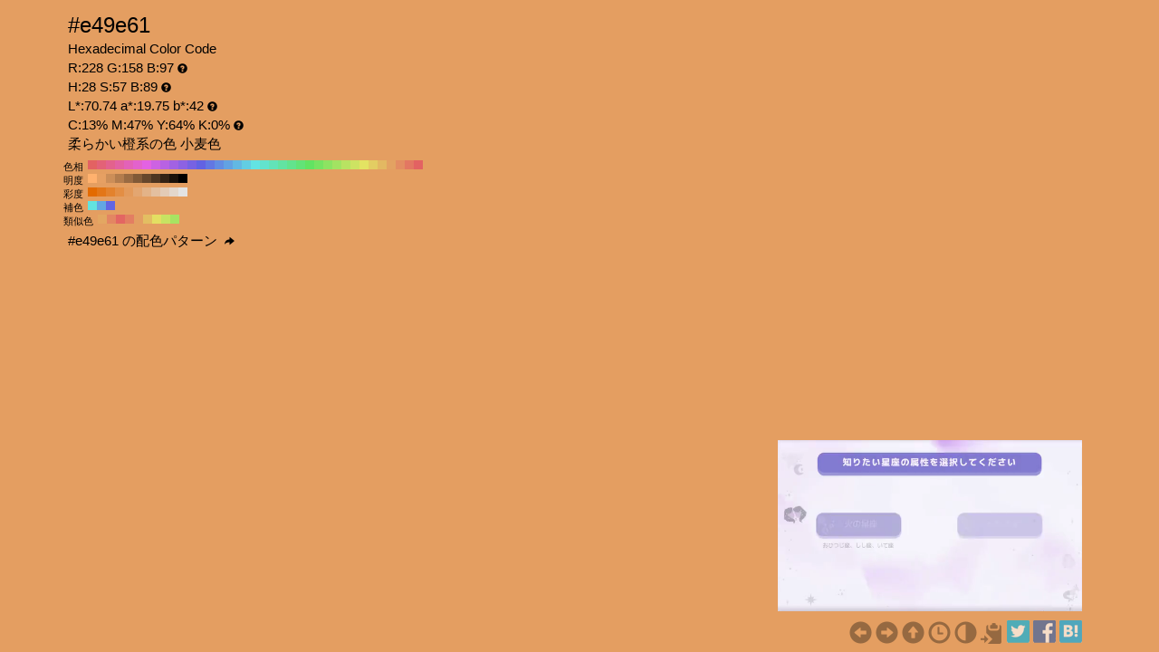

--- FILE ---
content_type: text/html; charset=UTF-8
request_url: https://www.colordic.org/colorsample/e49e61
body_size: 4529
content:
<!DOCTYPE html>
<html lang="ja">
<head>
	<meta charset="utf-8">
	<meta http-equiv="X-UA-Compatible" content="IE=edge">
	<meta name="viewport" content="width=device-width, initial-scale=1.0">
	<meta name="description" content="#e49e61の色見本とカラーコード。柔らかい橙系の色でRGBカラーモデルでは赤(Red):228(89.41%)、緑(Green):158(61.96%)、青(Blue):97(38.04%)で構成されています。世界では小麦色という色名でも呼ばれています。">
	<meta name="keywords" content="#e49e61,R:228 G:158 B:97,色見本,カラーコード,柔らかい橙系の色,小麦色">
	<meta name="twitter:card" content="summary_large_image">
	<meta name="twitter:site" content="@iromihon">
	<meta name="twitter:title" content="#e49e61の色見本とカラーコード - 原色大辞典">
	<meta name="twitter:description" content="#e49e61の色見本とカラーコード。柔らかい橙系の色でRGBカラーモデルでは赤(Red):228(89.41%)、緑(Green):158(61.96%)、青(Blue):97(38.04%)で構成されています。世界では小麦色という色名でも呼ばれています。">
	<meta name="twitter:image" content="https://www.colordic.org/image/e49e61.png">
	<meta name="twitter:url" content="https://www.colordic.org/colorsample/e49e61">
	<meta property="og:title" content="#e49e61の色見本とカラーコード - 原色大辞典">
	<meta property="og:type" content="website">
	<meta property="og:description" content="#e49e61の色見本とカラーコード。柔らかい橙系の色でRGBカラーモデルでは赤(Red):228(89.41%)、緑(Green):158(61.96%)、青(Blue):97(38.04%)で構成されています。世界では小麦色という色名でも呼ばれています。">
	<meta property="og:image" content="https://www.colordic.org/image/e49e61.png">
	<meta property="og:url" content="https://www.colordic.org/colorsample/e49e61">
	<meta property="og:site_name" content="原色大辞典">
	<meta property="fb:app_id" content="246740142027253">
	<link type="image/x-icon" rel="shortcut icon" href="https://www.colordic.org/assets/img/favicon.ico?1684143297" />
	<link type="application/rss+xml" rel="alternate" href="https://www.colordic.org/rss" />
	<link href="https://cdnjs.cloudflare.com/ajax/libs/font-awesome/4.4.0/css/font-awesome.min.css" rel='stylesheet' type='text/css'>
	<link href="https://maxcdn.bootstrapcdn.com/bootstrap/3.4.1/css/bootstrap.min.css" rel="stylesheet">
			<link type="text/css" rel="stylesheet" href="https://www.colordic.org/assets/css/colorsample.min.css?1763653311" />
		<style type="text/css">
		body {
			background-color: #e49e61;
			color: #000000;
		}

		a {
			color: #966941;
		}

		a:hover {
			color: #7d5736;
		}
	</style>
	<title>#e49e61の色見本とカラーコード - 原色大辞典</title>
	<!-- Google Tag Manager -->
	<script>
		(function(w, d, s, l, i) {
			w[l] = w[l] || [];
			w[l].push({
				'gtm.start': new Date().getTime(),
				event: 'gtm.js'
			});
			var f = d.getElementsByTagName(s)[0],
				j = d.createElement(s),
				dl = l != 'dataLayer' ? '&l=' + l : '';
			j.async = true;
			j.src =
				'https://www.googletagmanager.com/gtm.js?id=' + i + dl;
			f.parentNode.insertBefore(j, f);
		})(window, document, 'script', 'dataLayer', 'GTM-WX6HFDP7');
	</script>
	<!-- End Google Tag Manager -->
	
	
	<script async src="https://securepubads.g.doubleclick.net/tag/js/gpt.js" crossorigin="anonymous"></script>
	<script>
		window.googletag = window.googletag || {
			cmd: []
		};
		googletag.cmd.push(function() {
							// インタースティシャル広告スロット定義
				const interstitialSlot = googletag.defineOutOfPageSlot('/23322775308/color_pc_interstitial', googletag.enums.OutOfPageFormat.INTERSTITIAL);
				if (interstitialSlot) {
					interstitialSlot.addService(googletag.pubads());
					interstitialSlot.setConfig({
						interstitial: {
							triggers: {
								navBar: true,
								unhideWindow: true,
							},
						},
					});
				}
				googletag.defineSlot('/23322775308/color_pc_sample_footer', [336, 280], 'div-gpt-ad-1760541945239-0').addService(googletag.pubads());
						googletag.pubads().setTargeting('tags', 'colorsample');
			googletag.pubads().enableSingleRequest();
			googletag.enableServices();
		});
	</script>
</head>

<body>
		<div class="container">
		<div class="detail">
						<h1>#e49e61</h1>
			<h2>Hexadecimal Color Code</h2>
			<h2>R:228 G:158 B:97<span class="glyphicon glyphicon-question-sign" title="RGB：赤(Red)緑(Green)青(Blue)の3色"></span></h2>
			<h2>H:28 S:57 B:89<span class="glyphicon glyphicon-question-sign" title="HSB：色相(Hue)彩度(Saturation)明度(Brightness)の3属性"></span></h2>
			<h2>L*:70.74 a*:19.75 b*:42<span class="glyphicon glyphicon-question-sign" title="L*a*b*：明度(L*)赤紫と青緑方向の成分(a*)黄と青方向の成分(b*)の3値"></span></h2>
			<h2>C:13% M:47% Y:64% K:0%<span class="glyphicon glyphicon-question-sign" title="CMYK：シアン(Cyan)マゼンタ(Magenta)イエロー(Yellow)ブラック(Key plate)の4色。sRGB-IEC61966-2.1 -> JapanColor2001Coated (RGB->CMYK)で変換"></span></h2>
			<h2>柔らかい橙系の色 小麦色</h2>
		</div>
					<div class="slider">
									<div>
						<span>色相</span>
													<a title="#e36262 H:360 S:57 B:89" style="background:#e36262" href="https://www.colordic.org/colorsample/e36262">#e36262 H:360 S:57 B:89</a>
													<a title="#e36277 H:350 S:57 B:89" style="background:#e36277" href="https://www.colordic.org/colorsample/e36277">#e36277 H:350 S:57 B:89</a>
													<a title="#e3628d H:340 S:57 B:89" style="background:#e3628d" href="https://www.colordic.org/colorsample/e3628d">#e3628d H:340 S:57 B:89</a>
													<a title="#e362a2 H:330 S:57 B:89" style="background:#e362a2" href="https://www.colordic.org/colorsample/e362a2">#e362a2 H:330 S:57 B:89</a>
													<a title="#e362b8 H:320 S:57 B:89" style="background:#e362b8" href="https://www.colordic.org/colorsample/e362b8">#e362b8 H:320 S:57 B:89</a>
													<a title="#e362cd H:310 S:57 B:89" style="background:#e362cd" href="https://www.colordic.org/colorsample/e362cd">#e362cd H:310 S:57 B:89</a>
													<a title="#e362e3 H:300 S:57 B:89" style="background:#e362e3" href="https://www.colordic.org/colorsample/e362e3">#e362e3 H:300 S:57 B:89</a>
													<a title="#cd62e3 H:290 S:57 B:89" style="background:#cd62e3" href="https://www.colordic.org/colorsample/cd62e3">#cd62e3 H:290 S:57 B:89</a>
													<a title="#b862e3 H:280 S:57 B:89" style="background:#b862e3" href="https://www.colordic.org/colorsample/b862e3">#b862e3 H:280 S:57 B:89</a>
													<a title="#a262e3 H:270 S:57 B:89" style="background:#a262e3" href="https://www.colordic.org/colorsample/a262e3">#a262e3 H:270 S:57 B:89</a>
													<a title="#8d62e3 H:260 S:57 B:89" style="background:#8d62e3" href="https://www.colordic.org/colorsample/8d62e3">#8d62e3 H:260 S:57 B:89</a>
													<a title="#7762e3 H:250 S:57 B:89" style="background:#7762e3" href="https://www.colordic.org/colorsample/7762e3">#7762e3 H:250 S:57 B:89</a>
													<a title="#6262e3 H:240 S:57 B:89" style="background:#6262e3" href="https://www.colordic.org/colorsample/6262e3">#6262e3 H:240 S:57 B:89</a>
													<a title="#6277e3 H:230 S:57 B:89" style="background:#6277e3" href="https://www.colordic.org/colorsample/6277e3">#6277e3 H:230 S:57 B:89</a>
													<a title="#628de3 H:220 S:57 B:89" style="background:#628de3" href="https://www.colordic.org/colorsample/628de3">#628de3 H:220 S:57 B:89</a>
													<a title="#62a2e3 H:210 S:57 B:89" style="background:#62a2e3" href="https://www.colordic.org/colorsample/62a2e3">#62a2e3 H:210 S:57 B:89</a>
													<a title="#62b8e3 H:200 S:57 B:89" style="background:#62b8e3" href="https://www.colordic.org/colorsample/62b8e3">#62b8e3 H:200 S:57 B:89</a>
													<a title="#62cde3 H:190 S:57 B:89" style="background:#62cde3" href="https://www.colordic.org/colorsample/62cde3">#62cde3 H:190 S:57 B:89</a>
													<a title="#62e3e3 H:180 S:57 B:89" style="background:#62e3e3" href="https://www.colordic.org/colorsample/62e3e3">#62e3e3 H:180 S:57 B:89</a>
													<a title="#62e3cd H:170 S:57 B:89" style="background:#62e3cd" href="https://www.colordic.org/colorsample/62e3cd">#62e3cd H:170 S:57 B:89</a>
													<a title="#62e3b8 H:160 S:57 B:89" style="background:#62e3b8" href="https://www.colordic.org/colorsample/62e3b8">#62e3b8 H:160 S:57 B:89</a>
													<a title="#62e3a2 H:150 S:57 B:89" style="background:#62e3a2" href="https://www.colordic.org/colorsample/62e3a2">#62e3a2 H:150 S:57 B:89</a>
													<a title="#62e38d H:140 S:57 B:89" style="background:#62e38d" href="https://www.colordic.org/colorsample/62e38d">#62e38d H:140 S:57 B:89</a>
													<a title="#62e377 H:130 S:57 B:89" style="background:#62e377" href="https://www.colordic.org/colorsample/62e377">#62e377 H:130 S:57 B:89</a>
													<a title="#62e362 H:120 S:57 B:89" style="background:#62e362" href="https://www.colordic.org/colorsample/62e362">#62e362 H:120 S:57 B:89</a>
													<a title="#77e362 H:110 S:57 B:89" style="background:#77e362" href="https://www.colordic.org/colorsample/77e362">#77e362 H:110 S:57 B:89</a>
													<a title="#8de362 H:100 S:57 B:89" style="background:#8de362" href="https://www.colordic.org/colorsample/8de362">#8de362 H:100 S:57 B:89</a>
													<a title="#a2e362 H:90 S:57 B:89" style="background:#a2e362" href="https://www.colordic.org/colorsample/a2e362">#a2e362 H:90 S:57 B:89</a>
													<a title="#b8e362 H:80 S:57 B:89" style="background:#b8e362" href="https://www.colordic.org/colorsample/b8e362">#b8e362 H:80 S:57 B:89</a>
													<a title="#cde362 H:70 S:57 B:89" style="background:#cde362" href="https://www.colordic.org/colorsample/cde362">#cde362 H:70 S:57 B:89</a>
													<a title="#e3e362 H:60 S:57 B:89" style="background:#e3e362" href="https://www.colordic.org/colorsample/e3e362">#e3e362 H:60 S:57 B:89</a>
													<a title="#e3cd62 H:50 S:57 B:89" style="background:#e3cd62" href="https://www.colordic.org/colorsample/e3cd62">#e3cd62 H:50 S:57 B:89</a>
													<a title="#e3b862 H:40 S:57 B:89" style="background:#e3b862" href="https://www.colordic.org/colorsample/e3b862">#e3b862 H:40 S:57 B:89</a>
													<a title="#e3a262 H:30 S:57 B:89" style="background:#e3a262" href="https://www.colordic.org/colorsample/e3a262">#e3a262 H:30 S:57 B:89</a>
													<a title="#e38d62 H:20 S:57 B:89" style="background:#e38d62" href="https://www.colordic.org/colorsample/e38d62">#e38d62 H:20 S:57 B:89</a>
													<a title="#e37762 H:10 S:57 B:89" style="background:#e37762" href="https://www.colordic.org/colorsample/e37762">#e37762 H:10 S:57 B:89</a>
													<a title="#e36262 H:0 S:57 B:89" style="background:#e36262" href="https://www.colordic.org/colorsample/e36262">#e36262 H:0 S:57 B:89</a>
											</div>
													<div>
						<span>明度</span>
													<a title="#ffb16e H:28 S:57 B:100" style="background:#ffb16e" href="https://www.colordic.org/colorsample/ffb16e">#ffb16e H:28 S:57 B:100</a>
													<a title="#e6a063 H:28 S:57 B:90" style="background:#e6a063" href="https://www.colordic.org/colorsample/e6a063">#e6a063 H:28 S:57 B:90</a>
													<a title="#cc8e58 H:28 S:57 B:80" style="background:#cc8e58" href="https://www.colordic.org/colorsample/cc8e58">#cc8e58 H:28 S:57 B:80</a>
													<a title="#b37c4d H:28 S:57 B:70" style="background:#b37c4d" href="https://www.colordic.org/colorsample/b37c4d">#b37c4d H:28 S:57 B:70</a>
													<a title="#996a42 H:28 S:57 B:60" style="background:#996a42" href="https://www.colordic.org/colorsample/996a42">#996a42 H:28 S:57 B:60</a>
													<a title="#805937 H:28 S:57 B:50" style="background:#805937" href="https://www.colordic.org/colorsample/805937">#805937 H:28 S:57 B:50</a>
													<a title="#66472c H:28 S:57 B:40" style="background:#66472c" href="https://www.colordic.org/colorsample/66472c">#66472c H:28 S:57 B:40</a>
													<a title="#4d3521 H:28 S:57 B:30" style="background:#4d3521" href="https://www.colordic.org/colorsample/4d3521">#4d3521 H:28 S:57 B:30</a>
													<a title="#332316 H:28 S:57 B:20" style="background:#332316" href="https://www.colordic.org/colorsample/332316">#332316 H:28 S:57 B:20</a>
													<a title="#1a120b H:28 S:57 B:10" style="background:#1a120b" href="https://www.colordic.org/colorsample/1a120b">#1a120b H:28 S:57 B:10</a>
													<a title="#000000 H:28 S:57 B:0" style="background:#000000" href="https://www.colordic.org/colorsample/000000">#000000 H:28 S:57 B:0</a>
											</div>
													<div>
						<span>彩度</span>
													<a title="#e36a00 H:28 S:100 B:89" style="background:#e36a00" href="https://www.colordic.org/colorsample/e36a00">#e36a00 H:28 S:100 B:89</a>
													<a title="#e37617 H:28 S:90 B:89" style="background:#e37617" href="https://www.colordic.org/colorsample/e37617">#e37617 H:28 S:90 B:89</a>
													<a title="#e3822d H:28 S:80 B:89" style="background:#e3822d" href="https://www.colordic.org/colorsample/e3822d">#e3822d H:28 S:80 B:89</a>
													<a title="#e38e44 H:28 S:70 B:89" style="background:#e38e44" href="https://www.colordic.org/colorsample/e38e44">#e38e44 H:28 S:70 B:89</a>
													<a title="#e39a5b H:28 S:60 B:89" style="background:#e39a5b" href="https://www.colordic.org/colorsample/e39a5b">#e39a5b H:28 S:60 B:89</a>
													<a title="#e3a671 H:28 S:50 B:89" style="background:#e3a671" href="https://www.colordic.org/colorsample/e3a671">#e3a671 H:28 S:50 B:89</a>
													<a title="#e3b388 H:28 S:40 B:89" style="background:#e3b388" href="https://www.colordic.org/colorsample/e3b388">#e3b388 H:28 S:40 B:89</a>
													<a title="#e3bf9f H:28 S:30 B:89" style="background:#e3bf9f" href="https://www.colordic.org/colorsample/e3bf9f">#e3bf9f H:28 S:30 B:89</a>
													<a title="#e3cbb6 H:28 S:20 B:89" style="background:#e3cbb6" href="https://www.colordic.org/colorsample/e3cbb6">#e3cbb6 H:28 S:20 B:89</a>
													<a title="#e3d7cc H:28 S:10 B:89" style="background:#e3d7cc" href="https://www.colordic.org/colorsample/e3d7cc">#e3d7cc H:28 S:10 B:89</a>
													<a title="#e3e3e3 H:28 S:0 B:89" style="background:#e3e3e3" href="https://www.colordic.org/colorsample/e3e3e3">#e3e3e3 H:28 S:0 B:89</a>
											</div>
													<div>
						<span>補色</span>
													<a title="#62e3df H:178 S:57 B:89" style="background:#62e3df" href="https://www.colordic.org/colorsample/62e3df">#62e3df H:178 S:57 B:89</a>
													<a title="#62a7e3 H:208 S:57 B:89" style="background:#62a7e3" href="https://www.colordic.org/colorsample/62a7e3">#62a7e3 H:208 S:57 B:89</a>
													<a title="#6266e3 H:238 S:57 B:89" style="background:#6266e3" href="https://www.colordic.org/colorsample/6266e3">#6266e3 H:238 S:57 B:89</a>
											</div>
													<div>
						<span>類似色</span>
													<a title="#e3a762 H:32 S:57 B:89" style="background:#e3a762" href="https://www.colordic.org/colorsample/e3a762">#e3a762 H:32 S:57 B:89</a>
													<a title="#e38662 H:17 S:57 B:89" style="background:#e38662" href="https://www.colordic.org/colorsample/e38662">#e38662 H:17 S:57 B:89</a>
													<a title="#e36662 H:2 S:57 B:89" style="background:#e36662" href="https://www.colordic.org/colorsample/e36662">#e36662 H:2 S:57 B:89</a>
													<a title="#e37e62 H:13 S:57 B:89" style="background:#e37e62" href="https://www.colordic.org/colorsample/e37e62">#e37e62 H:13 S:57 B:89</a>
													<a title="#e39e62 H:28 S:57 B:89" style="background:#e39e62" href="https://www.colordic.org/colorsample/e39e62">#e39e62 H:28 S:57 B:89</a>
													<a title="#e3be62 H:43 S:57 B:89" style="background:#e3be62" href="https://www.colordic.org/colorsample/e3be62">#e3be62 H:43 S:57 B:89</a>
													<a title="#e3df62 H:58 S:57 B:89" style="background:#e3df62" href="https://www.colordic.org/colorsample/e3df62">#e3df62 H:58 S:57 B:89</a>
													<a title="#c7e362 H:73 S:57 B:89" style="background:#c7e362" href="https://www.colordic.org/colorsample/c7e362">#c7e362 H:73 S:57 B:89</a>
													<a title="#a7e362 H:88 S:57 B:89" style="background:#a7e362" href="https://www.colordic.org/colorsample/a7e362">#a7e362 H:88 S:57 B:89</a>
											</div>
							</div>
				<div class="detail" style="clear:both;padding-top:1px">
			<h2><a title="#e49e61 の配色パターン" style="color:#000000" href="https://www.colordic.org/colorscheme/e49e61">
					#e49e61
					の配色パターン
					<span class="glyphicon glyphicon-share-alt"></span>
				</a></h2>
		</div>
	</div>
	<footer>
	<div class="container">
		<div class="ads col-sm-12">
							<div style="width:336px;" class="pull-right">
	<div class="gliaplayer-container" data-slot="colordic_desktop"></div>
	<script src="https://player.gliacloud.com/player/colordic_desktop" async></script>
</div>
					</div>
		<nav class="navi col-sm-12">
	<ul>
					<li><a title="#e49e60" href="https://www.colordic.org/colorsample/e49e60"><span class="glyphicon glyphicon-circle-arrow-left"></span></a></li>
							<li><a title="#e49e62" href="https://www.colordic.org/colorsample/e49e62"><span class="glyphicon glyphicon-circle-arrow-right"></span></a></li>
				<li><a title="原色大辞典" href="https://www.colordic.org"><span class="glyphicon glyphicon-circle-arrow-up"></span></a></li>
		<li><a title="色の履歴" href="https://www.colordic.org/history"><span class="glyphicon glyphicon-time"></span></a></li>
		<li><a title="#e49e61の配色パターン" href="https://www.colordic.org/colorscheme/e49e61"><span class="glyphicon glyphicon-adjust"></span></a></li>
		<li><a title="コードをクリップボードにコピー" id="btn" data-clipboard-text="#e49e61" href="#"><span class="glyphicon glyphicon-copy"></span></a></li>
		<li><a href="https://twitter.com/share?url=https://www.colordic.org/colorsample/e49e61&amp;text=%23e49e61%E3%81%AE%E8%89%B2%E8%A6%8B%E6%9C%AC%E3%81%A8%E3%82%AB%E3%83%A9%E3%83%BC%E3%82%B3%E3%83%BC%E3%83%89%20-%20%E5%8E%9F%E8%89%B2%E5%A4%A7%E8%BE%9E%E5%85%B8" rel=”nofollow” onclick="window.open(this.href, 'TWwindow', 'width=650, height=450, menubar=no, toolbar=no, scrollbars=yes'); return false;"><img class="sns_mini_twitter" alt="Twitterでシェア" src="https://www.colordic.org/assets/img/sp.png" /></a></li>
		<li><a href="https://www.facebook.com/share.php?u=https://www.colordic.org/colorsample/e49e61" rel=”nofollow” onclick="window.open(this.href, 'FBwindow', 'width=650, height=450, menubar=no, toolbar=no, scrollbars=yes'); return false;"><img class="sns_mini_fb" alt="Facebookでシェア" src="https://www.colordic.org/assets/img/sp.png" /></a></li>
		<li><a href="https://b.hatena.ne.jp/entry/https://www.colordic.org/colorsample/e49e61" rel=”nofollow” class="hatena-bookmark-button" data-hatena-bookmark-layout="simple" title="#e49e61の色見本とカラーコード - 原色大辞典"><img class="sns_mini_hatena" alt="はてなブックマークに追加" src="https://www.colordic.org/assets/img/sp.png" /></a>
			<script type="text/javascript" src="https://b.st-hatena.com/js/bookmark_button.js" charset="utf-8" async="async"></script>
		</li>
		<!-- li><a href="https://getpocket.com/edit?url=https://www.colordic.org/colorsample/e49e61&title=#e49e61の色見本とカラーコード - 原色大辞典" rel=”nofollow” onclick="window.open(this.href, 'Pwindow', 'width=650, height=450, menubar=no, toolbar=no, scrollbars=yes'); return false;"><img class="sns_mini_pocket" alt="Pocketでシェア" src="https://www.colordic.org/assets/img/sp.png" /></a></li -->
	</ul>
</nav>
	</div>
</footer>
	<script type="text/javascript" src="https://www.colordic.org/assets/js/clipboard.min.js?1684143297"></script>
<script>
	var btn = document.getElementById('btn');
	var clipboard = new Clipboard(btn);
	clipboard.on('success', function(e) {
		console.log(e);
	});
	clipboard.on('error', function(e) {
		console.log(e);
	});
</script>
</body>

</html>


--- FILE ---
content_type: application/javascript; charset=utf-8
request_url: https://fundingchoicesmessages.google.com/f/AGSKWxWT788Nr9Cpe7eHhV4Ya8y9b6pDqhqAIv-o4j-5F2EEKeDj_QrDSLvKtLQrjTRWH3LcaiO8KiHXBj_v53A3K8XrliJGIN_VsRx4Tpg1FDfyqs_sIaIKWP97pCNWDMrNNAfZPcWZ-y9gchCm5Zzb08TEHDG6bAPk72mJa9i5L0_ErXErklXtIITGdUvk/_/hoverad./yesbaby./xmladparser._show_ads_/ban300.php
body_size: -1289
content:
window['22c60dae-3ee6-4189-82e0-b633e35fda51'] = true;